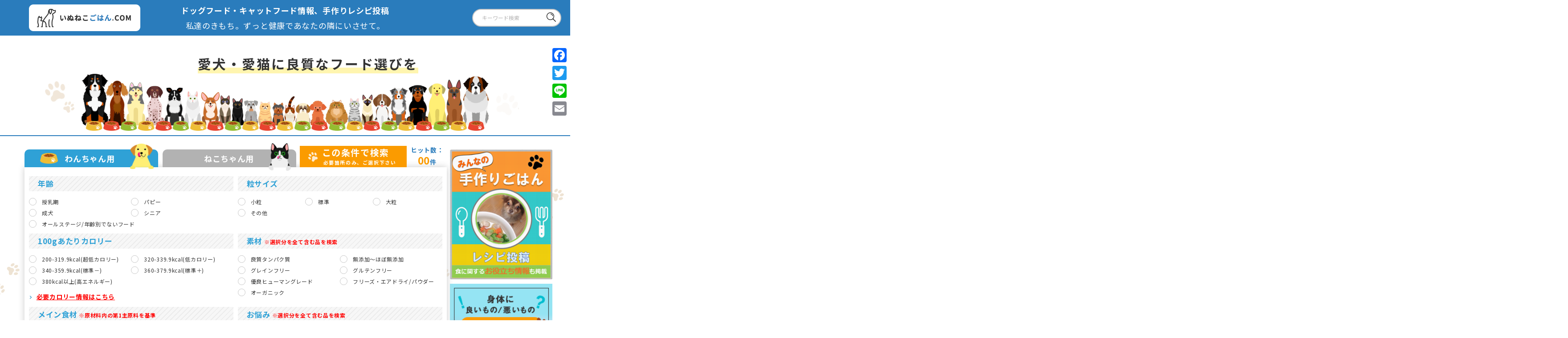

--- FILE ---
content_type: text/html; charset=UTF-8
request_url: https://inunekogohan.com/
body_size: 13364
content:
<!DOCTYPE html>
<html lang="ja">
<head>
<meta charset="utf-8">
<meta http-equiv="x-ua-compatible" content="ie=edge">
<meta name="viewport" content="width=device-width">
<title>いぬねこごはん.COM ドッグフード(キャット)情報&amp;レシピ投稿</title>
<meta name="description" content="おすすめドッグフード・キャットフード、手作りごはん・レシピ投稿サイト。年齢・お悩み・アレルギー項目等から人気メーカーの最適ペットフードを検索・比較可能。安全・危険な食べ物、必要カロリー、評価・価格も掲載。">
<meta name="keywords" content="ドッグフード,キャットフード,レシピ,手作り料理,おすすめ,ランキング,投稿,犬,猫,ペットフード,アレルギー,良い,悪い">
<meta name="format-detection" content="telephone=no">
<link rel="icon" type="image/x-icon" href="https://inunekogohan.com/cms/wp-content/themes/pet_food/img/common/favicon.ico">
<link rel="apple-touch-icon" href="https://inunekogohan.com/cms/wp-content/themes/pet_food/img/common/apple-touch-icon.png">
<meta property="og:site_name" content="いぬねこごはん.COM ドッグフード(キャット)情報&amp;レシピ投稿">
<meta property="og:type" content="website">
<meta property="og:url" content="https://inunekogohan.com/">
<meta property="og:image" content="https://inunekogohan.com/cms/wp-content/themes/pet_food/img/common/header/logo01_pc.png">
<meta property="og:title" content="いぬねこごはん.COM ドッグフード(キャット)情報&amp;レシピ投稿">
<meta property="og:description" content="おすすめドッグフード・キャットフード、手作りごはん・レシピ投稿サイト。年齢・お悩み・アレルギー項目等から人気メーカーの最適ペットフードを検索・比較可能。安全・危険な食べ物、必要カロリー、評価・価格も掲載。">
<meta name="twitter:card" content="summary_large_image">
<meta name="twitter:title" content="いぬねこごはん.COM ドッグフード(キャット)情報&amp;レシピ投稿">
<meta name="twitter:description" content="おすすめドッグフード・キャットフード、手作りごはん・レシピ投稿サイト。年齢・お悩み・アレルギー項目等から人気メーカーの最適ペットフードを検索・比較可能。安全・危険な食べ物、必要カロリー、評価・価格も掲載。">
<meta name="twitter:image" content="https://inunekogohan.com/cms/wp-content/themes/pet_food/img/common/header/logo01_pc.png">
<link rel="stylesheet" type="text/css" href="//cdn.jsdelivr.net/npm/slick-carousel@1.8.1/slick/slick.css"/>
<link rel="stylesheet" href="https://fonts.googleapis.com/css?family=Noto+Sans+JP:400,700&display=swap">
<link rel="stylesheet" href="https://unpkg.com/scroll-hint@1.1.10/css/scroll-hint.css">
<link href="https://inunekogohan.com/cms/wp-content/cache/autoptimize/autoptimize_single_11e0af757c2a2c02754575e4ca8e2183.php" rel="stylesheet">
<link rel="canonical" href="https://inunekogohan.com/">
<meta name='robots' content='max-image-preview:large' />
<script type="text/javascript" id="wpp-js" src="https://inunekogohan.com/cms/wp-content/plugins/wordpress-popular-posts/assets/js/wpp.min.js?ver=7.3.6" data-sampling="0" data-sampling-rate="100" data-api-url="https://inunekogohan.com/wp-json/wordpress-popular-posts" data-post-id="0" data-token="0b9025b1c9" data-lang="0" data-debug="0"></script>
<style id='wp-img-auto-sizes-contain-inline-css' type='text/css'>
img:is([sizes=auto i],[sizes^="auto," i]){contain-intrinsic-size:3000px 1500px}
/*# sourceURL=wp-img-auto-sizes-contain-inline-css */
</style>
<style id='wp-block-library-inline-css' type='text/css'>
:root{--wp-block-synced-color:#7a00df;--wp-block-synced-color--rgb:122,0,223;--wp-bound-block-color:var(--wp-block-synced-color);--wp-editor-canvas-background:#ddd;--wp-admin-theme-color:#007cba;--wp-admin-theme-color--rgb:0,124,186;--wp-admin-theme-color-darker-10:#006ba1;--wp-admin-theme-color-darker-10--rgb:0,107,160.5;--wp-admin-theme-color-darker-20:#005a87;--wp-admin-theme-color-darker-20--rgb:0,90,135;--wp-admin-border-width-focus:2px}@media (min-resolution:192dpi){:root{--wp-admin-border-width-focus:1.5px}}.wp-element-button{cursor:pointer}:root .has-very-light-gray-background-color{background-color:#eee}:root .has-very-dark-gray-background-color{background-color:#313131}:root .has-very-light-gray-color{color:#eee}:root .has-very-dark-gray-color{color:#313131}:root .has-vivid-green-cyan-to-vivid-cyan-blue-gradient-background{background:linear-gradient(135deg,#00d084,#0693e3)}:root .has-purple-crush-gradient-background{background:linear-gradient(135deg,#34e2e4,#4721fb 50%,#ab1dfe)}:root .has-hazy-dawn-gradient-background{background:linear-gradient(135deg,#faaca8,#dad0ec)}:root .has-subdued-olive-gradient-background{background:linear-gradient(135deg,#fafae1,#67a671)}:root .has-atomic-cream-gradient-background{background:linear-gradient(135deg,#fdd79a,#004a59)}:root .has-nightshade-gradient-background{background:linear-gradient(135deg,#330968,#31cdcf)}:root .has-midnight-gradient-background{background:linear-gradient(135deg,#020381,#2874fc)}:root{--wp--preset--font-size--normal:16px;--wp--preset--font-size--huge:42px}.has-regular-font-size{font-size:1em}.has-larger-font-size{font-size:2.625em}.has-normal-font-size{font-size:var(--wp--preset--font-size--normal)}.has-huge-font-size{font-size:var(--wp--preset--font-size--huge)}.has-text-align-center{text-align:center}.has-text-align-left{text-align:left}.has-text-align-right{text-align:right}.has-fit-text{white-space:nowrap!important}#end-resizable-editor-section{display:none}.aligncenter{clear:both}.items-justified-left{justify-content:flex-start}.items-justified-center{justify-content:center}.items-justified-right{justify-content:flex-end}.items-justified-space-between{justify-content:space-between}.screen-reader-text{border:0;clip-path:inset(50%);height:1px;margin:-1px;overflow:hidden;padding:0;position:absolute;width:1px;word-wrap:normal!important}.screen-reader-text:focus{background-color:#ddd;clip-path:none;color:#444;display:block;font-size:1em;height:auto;left:5px;line-height:normal;padding:15px 23px 14px;text-decoration:none;top:5px;width:auto;z-index:100000}html :where(.has-border-color){border-style:solid}html :where([style*=border-top-color]){border-top-style:solid}html :where([style*=border-right-color]){border-right-style:solid}html :where([style*=border-bottom-color]){border-bottom-style:solid}html :where([style*=border-left-color]){border-left-style:solid}html :where([style*=border-width]){border-style:solid}html :where([style*=border-top-width]){border-top-style:solid}html :where([style*=border-right-width]){border-right-style:solid}html :where([style*=border-bottom-width]){border-bottom-style:solid}html :where([style*=border-left-width]){border-left-style:solid}html :where(img[class*=wp-image-]){height:auto;max-width:100%}:where(figure){margin:0 0 1em}html :where(.is-position-sticky){--wp-admin--admin-bar--position-offset:var(--wp-admin--admin-bar--height,0px)}@media screen and (max-width:600px){html :where(.is-position-sticky){--wp-admin--admin-bar--position-offset:0px}}

/*# sourceURL=wp-block-library-inline-css */
</style><style id='global-styles-inline-css' type='text/css'>
:root{--wp--preset--aspect-ratio--square: 1;--wp--preset--aspect-ratio--4-3: 4/3;--wp--preset--aspect-ratio--3-4: 3/4;--wp--preset--aspect-ratio--3-2: 3/2;--wp--preset--aspect-ratio--2-3: 2/3;--wp--preset--aspect-ratio--16-9: 16/9;--wp--preset--aspect-ratio--9-16: 9/16;--wp--preset--color--black: #000000;--wp--preset--color--cyan-bluish-gray: #abb8c3;--wp--preset--color--white: #ffffff;--wp--preset--color--pale-pink: #f78da7;--wp--preset--color--vivid-red: #cf2e2e;--wp--preset--color--luminous-vivid-orange: #ff6900;--wp--preset--color--luminous-vivid-amber: #fcb900;--wp--preset--color--light-green-cyan: #7bdcb5;--wp--preset--color--vivid-green-cyan: #00d084;--wp--preset--color--pale-cyan-blue: #8ed1fc;--wp--preset--color--vivid-cyan-blue: #0693e3;--wp--preset--color--vivid-purple: #9b51e0;--wp--preset--gradient--vivid-cyan-blue-to-vivid-purple: linear-gradient(135deg,rgb(6,147,227) 0%,rgb(155,81,224) 100%);--wp--preset--gradient--light-green-cyan-to-vivid-green-cyan: linear-gradient(135deg,rgb(122,220,180) 0%,rgb(0,208,130) 100%);--wp--preset--gradient--luminous-vivid-amber-to-luminous-vivid-orange: linear-gradient(135deg,rgb(252,185,0) 0%,rgb(255,105,0) 100%);--wp--preset--gradient--luminous-vivid-orange-to-vivid-red: linear-gradient(135deg,rgb(255,105,0) 0%,rgb(207,46,46) 100%);--wp--preset--gradient--very-light-gray-to-cyan-bluish-gray: linear-gradient(135deg,rgb(238,238,238) 0%,rgb(169,184,195) 100%);--wp--preset--gradient--cool-to-warm-spectrum: linear-gradient(135deg,rgb(74,234,220) 0%,rgb(151,120,209) 20%,rgb(207,42,186) 40%,rgb(238,44,130) 60%,rgb(251,105,98) 80%,rgb(254,248,76) 100%);--wp--preset--gradient--blush-light-purple: linear-gradient(135deg,rgb(255,206,236) 0%,rgb(152,150,240) 100%);--wp--preset--gradient--blush-bordeaux: linear-gradient(135deg,rgb(254,205,165) 0%,rgb(254,45,45) 50%,rgb(107,0,62) 100%);--wp--preset--gradient--luminous-dusk: linear-gradient(135deg,rgb(255,203,112) 0%,rgb(199,81,192) 50%,rgb(65,88,208) 100%);--wp--preset--gradient--pale-ocean: linear-gradient(135deg,rgb(255,245,203) 0%,rgb(182,227,212) 50%,rgb(51,167,181) 100%);--wp--preset--gradient--electric-grass: linear-gradient(135deg,rgb(202,248,128) 0%,rgb(113,206,126) 100%);--wp--preset--gradient--midnight: linear-gradient(135deg,rgb(2,3,129) 0%,rgb(40,116,252) 100%);--wp--preset--font-size--small: 13px;--wp--preset--font-size--medium: 20px;--wp--preset--font-size--large: 36px;--wp--preset--font-size--x-large: 42px;--wp--preset--spacing--20: 0.44rem;--wp--preset--spacing--30: 0.67rem;--wp--preset--spacing--40: 1rem;--wp--preset--spacing--50: 1.5rem;--wp--preset--spacing--60: 2.25rem;--wp--preset--spacing--70: 3.38rem;--wp--preset--spacing--80: 5.06rem;--wp--preset--shadow--natural: 6px 6px 9px rgba(0, 0, 0, 0.2);--wp--preset--shadow--deep: 12px 12px 50px rgba(0, 0, 0, 0.4);--wp--preset--shadow--sharp: 6px 6px 0px rgba(0, 0, 0, 0.2);--wp--preset--shadow--outlined: 6px 6px 0px -3px rgb(255, 255, 255), 6px 6px rgb(0, 0, 0);--wp--preset--shadow--crisp: 6px 6px 0px rgb(0, 0, 0);}:where(.is-layout-flex){gap: 0.5em;}:where(.is-layout-grid){gap: 0.5em;}body .is-layout-flex{display: flex;}.is-layout-flex{flex-wrap: wrap;align-items: center;}.is-layout-flex > :is(*, div){margin: 0;}body .is-layout-grid{display: grid;}.is-layout-grid > :is(*, div){margin: 0;}:where(.wp-block-columns.is-layout-flex){gap: 2em;}:where(.wp-block-columns.is-layout-grid){gap: 2em;}:where(.wp-block-post-template.is-layout-flex){gap: 1.25em;}:where(.wp-block-post-template.is-layout-grid){gap: 1.25em;}.has-black-color{color: var(--wp--preset--color--black) !important;}.has-cyan-bluish-gray-color{color: var(--wp--preset--color--cyan-bluish-gray) !important;}.has-white-color{color: var(--wp--preset--color--white) !important;}.has-pale-pink-color{color: var(--wp--preset--color--pale-pink) !important;}.has-vivid-red-color{color: var(--wp--preset--color--vivid-red) !important;}.has-luminous-vivid-orange-color{color: var(--wp--preset--color--luminous-vivid-orange) !important;}.has-luminous-vivid-amber-color{color: var(--wp--preset--color--luminous-vivid-amber) !important;}.has-light-green-cyan-color{color: var(--wp--preset--color--light-green-cyan) !important;}.has-vivid-green-cyan-color{color: var(--wp--preset--color--vivid-green-cyan) !important;}.has-pale-cyan-blue-color{color: var(--wp--preset--color--pale-cyan-blue) !important;}.has-vivid-cyan-blue-color{color: var(--wp--preset--color--vivid-cyan-blue) !important;}.has-vivid-purple-color{color: var(--wp--preset--color--vivid-purple) !important;}.has-black-background-color{background-color: var(--wp--preset--color--black) !important;}.has-cyan-bluish-gray-background-color{background-color: var(--wp--preset--color--cyan-bluish-gray) !important;}.has-white-background-color{background-color: var(--wp--preset--color--white) !important;}.has-pale-pink-background-color{background-color: var(--wp--preset--color--pale-pink) !important;}.has-vivid-red-background-color{background-color: var(--wp--preset--color--vivid-red) !important;}.has-luminous-vivid-orange-background-color{background-color: var(--wp--preset--color--luminous-vivid-orange) !important;}.has-luminous-vivid-amber-background-color{background-color: var(--wp--preset--color--luminous-vivid-amber) !important;}.has-light-green-cyan-background-color{background-color: var(--wp--preset--color--light-green-cyan) !important;}.has-vivid-green-cyan-background-color{background-color: var(--wp--preset--color--vivid-green-cyan) !important;}.has-pale-cyan-blue-background-color{background-color: var(--wp--preset--color--pale-cyan-blue) !important;}.has-vivid-cyan-blue-background-color{background-color: var(--wp--preset--color--vivid-cyan-blue) !important;}.has-vivid-purple-background-color{background-color: var(--wp--preset--color--vivid-purple) !important;}.has-black-border-color{border-color: var(--wp--preset--color--black) !important;}.has-cyan-bluish-gray-border-color{border-color: var(--wp--preset--color--cyan-bluish-gray) !important;}.has-white-border-color{border-color: var(--wp--preset--color--white) !important;}.has-pale-pink-border-color{border-color: var(--wp--preset--color--pale-pink) !important;}.has-vivid-red-border-color{border-color: var(--wp--preset--color--vivid-red) !important;}.has-luminous-vivid-orange-border-color{border-color: var(--wp--preset--color--luminous-vivid-orange) !important;}.has-luminous-vivid-amber-border-color{border-color: var(--wp--preset--color--luminous-vivid-amber) !important;}.has-light-green-cyan-border-color{border-color: var(--wp--preset--color--light-green-cyan) !important;}.has-vivid-green-cyan-border-color{border-color: var(--wp--preset--color--vivid-green-cyan) !important;}.has-pale-cyan-blue-border-color{border-color: var(--wp--preset--color--pale-cyan-blue) !important;}.has-vivid-cyan-blue-border-color{border-color: var(--wp--preset--color--vivid-cyan-blue) !important;}.has-vivid-purple-border-color{border-color: var(--wp--preset--color--vivid-purple) !important;}.has-vivid-cyan-blue-to-vivid-purple-gradient-background{background: var(--wp--preset--gradient--vivid-cyan-blue-to-vivid-purple) !important;}.has-light-green-cyan-to-vivid-green-cyan-gradient-background{background: var(--wp--preset--gradient--light-green-cyan-to-vivid-green-cyan) !important;}.has-luminous-vivid-amber-to-luminous-vivid-orange-gradient-background{background: var(--wp--preset--gradient--luminous-vivid-amber-to-luminous-vivid-orange) !important;}.has-luminous-vivid-orange-to-vivid-red-gradient-background{background: var(--wp--preset--gradient--luminous-vivid-orange-to-vivid-red) !important;}.has-very-light-gray-to-cyan-bluish-gray-gradient-background{background: var(--wp--preset--gradient--very-light-gray-to-cyan-bluish-gray) !important;}.has-cool-to-warm-spectrum-gradient-background{background: var(--wp--preset--gradient--cool-to-warm-spectrum) !important;}.has-blush-light-purple-gradient-background{background: var(--wp--preset--gradient--blush-light-purple) !important;}.has-blush-bordeaux-gradient-background{background: var(--wp--preset--gradient--blush-bordeaux) !important;}.has-luminous-dusk-gradient-background{background: var(--wp--preset--gradient--luminous-dusk) !important;}.has-pale-ocean-gradient-background{background: var(--wp--preset--gradient--pale-ocean) !important;}.has-electric-grass-gradient-background{background: var(--wp--preset--gradient--electric-grass) !important;}.has-midnight-gradient-background{background: var(--wp--preset--gradient--midnight) !important;}.has-small-font-size{font-size: var(--wp--preset--font-size--small) !important;}.has-medium-font-size{font-size: var(--wp--preset--font-size--medium) !important;}.has-large-font-size{font-size: var(--wp--preset--font-size--large) !important;}.has-x-large-font-size{font-size: var(--wp--preset--font-size--x-large) !important;}
/*# sourceURL=global-styles-inline-css */
</style>

<style id='classic-theme-styles-inline-css' type='text/css'>
/*! This file is auto-generated */
.wp-block-button__link{color:#fff;background-color:#32373c;border-radius:9999px;box-shadow:none;text-decoration:none;padding:calc(.667em + 2px) calc(1.333em + 2px);font-size:1.125em}.wp-block-file__button{background:#32373c;color:#fff;text-decoration:none}
/*# sourceURL=/wp-includes/css/classic-themes.min.css */
</style>
<link rel='stylesheet' id='wp-ulike-css' href='https://inunekogohan.com/cms/wp-content/plugins/wp-ulike/assets/css/wp-ulike.min.css?ver=4.8.3.1' type='text/css' media='all' />
<link rel='stylesheet' id='wordpress-popular-posts-css-css' href='https://inunekogohan.com/cms/wp-content/cache/autoptimize/autoptimize_single_bc659c66ff1402b607f62f19f57691fd.php?ver=7.3.6' type='text/css' media='all' />
<link rel='stylesheet' id='addtoany-css' href='https://inunekogohan.com/cms/wp-content/plugins/add-to-any/addtoany.min.css?ver=1.16' type='text/css' media='all' />
<style id='addtoany-inline-css' type='text/css'>
@media screen and (max-width:980px){
.a2a_floating_style.a2a_vertical_style{display:none;}
}
@media screen and (min-width:981px){
.a2a_floating_style.a2a_default_style{display:none;}
}
/*# sourceURL=addtoany-inline-css */
</style>
<script type="text/javascript" src="https://inunekogohan.com/cms/wp-includes/js/jquery/jquery.min.js?ver=3.7.1" id="jquery-core-js"></script>
<script type="text/javascript" src="https://inunekogohan.com/cms/wp-includes/js/jquery/jquery-migrate.min.js?ver=3.4.1" id="jquery-migrate-js"></script>
<script type="text/javascript" id="addtoany-core-js-before">
/* <![CDATA[ */
window.a2a_config=window.a2a_config||{};a2a_config.callbacks=[];a2a_config.overlays=[];a2a_config.templates={};a2a_localize = {
	Share: "共有",
	Save: "ブックマーク",
	Subscribe: "購読",
	Email: "メール",
	Bookmark: "ブックマーク",
	ShowAll: "すべて表示する",
	ShowLess: "小さく表示する",
	FindServices: "サービスを探す",
	FindAnyServiceToAddTo: "追加するサービスを今すぐ探す",
	PoweredBy: "Powered by",
	ShareViaEmail: "メールでシェアする",
	SubscribeViaEmail: "メールで購読する",
	BookmarkInYourBrowser: "ブラウザにブックマーク",
	BookmarkInstructions: "このページをブックマークするには、 Ctrl+D または \u2318+D を押下。",
	AddToYourFavorites: "お気に入りに追加",
	SendFromWebOrProgram: "任意のメールアドレスまたはメールプログラムから送信",
	EmailProgram: "メールプログラム",
	More: "詳細&#8230;",
	ThanksForSharing: "共有ありがとうございます !",
	ThanksForFollowing: "フォローありがとうございます !"
};


//# sourceURL=addtoany-core-js-before
/* ]]> */
</script>
<script type="text/javascript" defer src="https://static.addtoany.com/menu/page.js" id="addtoany-core-js"></script>
<script type="text/javascript" defer src="https://inunekogohan.com/cms/wp-content/plugins/add-to-any/addtoany.min.js?ver=1.1" id="addtoany-jquery-js"></script>
<script type="text/javascript">
	window._se_plugin_version = '8.1.9';
</script>
            <style id="wpp-loading-animation-styles">@-webkit-keyframes bgslide{from{background-position-x:0}to{background-position-x:-200%}}@keyframes bgslide{from{background-position-x:0}to{background-position-x:-200%}}.wpp-widget-block-placeholder,.wpp-shortcode-placeholder{margin:0 auto;width:60px;height:3px;background:#dd3737;background:linear-gradient(90deg,#dd3737 0%,#571313 10%,#dd3737 100%);background-size:200% auto;border-radius:3px;-webkit-animation:bgslide 1s infinite linear;animation:bgslide 1s infinite linear}</style>
            <script>(function(w,d,s,l,i){w[l]=w[l]||[];w[l].push({'gtm.start':
new Date().getTime(),event:'gtm.js'});var f=d.getElementsByTagName(s)[0],
j=d.createElement(s),dl=l!='dataLayer'?'&l='+l:'';j.async=true;j.src=
'https://www.googletagmanager.com/gtm.js?id='+i+dl;f.parentNode.insertBefore(j,f);
})(window,document,'script','dataLayer','GTM-5SRK73P');</script>
</head>
<body id="home">
<noscript><iframe src="https://www.googletagmanager.com/ns.html?id=GTM-5SRK73P" height="0" width="0" style="display:none;visibility:hidden"></iframe></noscript>
<div class="js-media-query u-media-query"></div>
<div class="js-nav-overlay nav-overlay"></div>
<div id="js-loading" class="l-loading">
<span class="l-loading__line"><div class="js-anime-elem l-loading__line-progressive"></div></span>
<div class="l-loading__logo"><img src="https://inunekogohan.com/cms/wp-content/themes/pet_food/img/common/header/ico_loading.png" alt="いぬねこごはん"></div>
</div>
<div class="l-wrapper">
<header class="js-header l-header" role="banner" itemscope itemtype="http://schema.org/WPHeader">
<div class="hd-info">
<div class="hd-info__inner">
<h1 class="hd-info__logo"><a href="https://inunekogohan.com" class="hd-info__logo-link u-alpha"><img src="https://inunekogohan.com/cms/wp-content/themes/pet_food/img/common/header/logo01_pc.png" alt="いぬねこごはん"></a></h1>
<p class="hd-info__catch"><strong>ドッグフード・キャットフード情報、手作りレシピ投稿</strong><br><b>私達のきもち。ずっと健康であなたの隣にいさせて。</b></p>
<div class="hd-info__search u-view-pc">
<form action="https://inunekogohan.com/product" method="GET">
<input type="text" name="key" value="" placeholder="キーワード検索" class="hd-info__search-input">
<button type="submit" class="hd-info__search-btn"><i class="hd-info__search-icon c-icon-loope01"></i></button>
</form>
</div>
</div>
</div>
</header>
<div class="l-main-img">
<div class="l-main-img__inner">
<div class="l-main-img__in u-inner">
<div class="l-main-img__txtarea">
<h2 class="l-main-img__head">愛犬・愛猫に良質なフード選びを</h2>
</div>
<div class="js-anime-elem l-main-img__img"><img src="https://inunekogohan.com/cms/wp-content/themes/pet_food/img/home/img_mv01_pc.png" alt="いぬねこごはん"></div>
</div>
</div>
</div>
<div class="l-container col2 js-anime-elem">
<div class="bg_footprints"></div>
<div class="bg_footprints is-02"></div>
<div class="bg_footprints is-03"></div>
<div class="l-contents">
<main role="main">
<section id="search" class="home-search">
<div class="js-anime-elem home-search__inner u-inner">
<ul class="js-switch-tab-list c-tab01">
<li class="js-switch-tab c-tab01__item is-active is-dog">わんちゃん<span class="u-view-pc">用</span><span class="c-tab01__img"></span></li>
<li class="js-switch-tab c-tab01__item is-cat">ねこちゃん<span class="u-view-pc">用</span><span class="c-tab01__img"></span></li>
<li class="home-form-top__btnarea u-view-pc">
<button class="js-tag-submit home-form-top__btnarea-btn">
<span class="home-form-top__btnarea-btn-lead">この条件で検索</span>
<span class="home-form-top__btnarea-btn-in">必要箇所のみ、ご選択下さい</span>
</button>
</li>
</ul>
<div class="home-form-top__btnarea u-view-sp">
<button class="js-tag-submit home-form-top__btnarea-btn">
<span class="home-form-top__btnarea-btn-lead">この条件で検索</span>
<span class="home-form-top__btnarea-btn-in">必要箇所のみ、ご選択下さい</span>
</button>

</div>
<div class="js-switch-content-list contents">
<!-- わんちゃん用 -->
<div class="js-dog-form-contents js-switch-content home-search__contents is-active">
<form id="js-dog-form" action="https://inunekogohan.com/product" method="GET">
<input type="hidden" name="pet_type" value="dog">
<div class="home-form">
<p class="home-search__hit home-form__btnarea-hit">ヒット数：<br /><span class="is-orange js-serach-dog-result-count">00</span>件</p>
<div class="home-form__set">
<p class="home-form__head">年齢<!--span class="is-color-red"> ※必須＜複数選択可＞</span--></p>
<div class="home-form__contents">
<div class="home-form__checkbox is-age">
<span class="home-form__checkbox-item"><label><input type="checkbox" name="age_dog_cat[]" value="授乳期"><span>授乳期</span></label></span><span class="home-form__checkbox-item"><label><input type="checkbox" name="age_dog_cat[]" value="パピー"><span>パピー</span></label></span><span class="home-form__checkbox-item"><label><input type="checkbox" name="age_dog_cat[]" value="成犬"><span>成犬</span></label></span><span class="home-form__checkbox-item"><label><input type="checkbox" name="age_dog_cat[]" value="シニア"><span>シニア</span></label></span><span class="home-form__checkbox-item"><label><input type="checkbox" name="age_dog_cat[]" value="オールステージ/年齢別でないフード"><span>オールステージ/年齢別でないフード</span></label></span><!-- <p class="home-form__checkbox-caution"> ※年齢別ではないフードです。</p> -->
</div>
<!-- <div class="home-form-mainfood__link">
<a href="https://inunekogohan.com/cms/wp-content/themes/pet_food/food/" target="_blank" rel="noopener noreferrer">最適なフードの選び方</a>
</div> -->
</div>
</div>
<div class="home-form__set">
<p class="home-form__head">粒サイズ<!--span class="is-color-red"> ※必須＜複数選択可＞</span--></p>
<div class="home-form__contents">
<div class="home-form__checkbox is-three-column">
<span class="home-form__checkbox-item"><label><input type="checkbox" name="grain_dog_cat[]" value="小粒"><span>小粒</span></label></span><span class="home-form__checkbox-item"><label><input type="checkbox" name="grain_dog_cat[]" value="標準"><span>標準</span></label></span><span class="home-form__checkbox-item"><label><input type="checkbox" name="grain_dog_cat[]" value="大粒"><span>大粒</span></label></span><span class="home-form__checkbox-item"><label><input type="checkbox" name="grain_dog_cat[]" value="その他"><span>その他</span></label></span></div>
</div>
</div>
<div class="home-form__set">
<p class="home-form__head">100gあたりカロリー</p>
<div class="home-form__contents">
<div class="home-form__checkbox is-sp-column">
<span class="home-form__checkbox-item"><label><input type="checkbox" name="kcal[]" value="319"><span>200-319.9kcal(超低カロリー)</span></label></span>
<span class="home-form__checkbox-item"><label><input type="checkbox" name="kcal[]" value="339"><span>320-339.9kcal(低カロリー)</span></label></span>
<span class="home-form__checkbox-item"><label><input type="checkbox" name="kcal[]" value="359"><span>340-359.9kcal(標準－)</span></label></span>
<span class="home-form__checkbox-item"><label><input type="checkbox" name="kcal[]" value="379"><span>360-379.9kcal(標準＋)</span></label></span>
<span class="home-form__checkbox-item"><label><input type="checkbox" name="kcal[]" value="380"><span>380kcal以上(高エネルギー)</span></label></span>
</div>
<div class="home-form-mainfood__link">
<a href="https://inunekogohan.com/cms/wp-content/themes/pet_food/img/food/cal_dog01.jpg" target="_blank" rel="noopener noreferrer">必要カロリー情報はこちら</a>
</div>
</div>
</div>
<div class="home-form__set">
<p class="home-form__head">素材<span class="is-color-red"> ※選択分を全て含む品を検索</span></p>
<div class="home-form__contents">
<div class="home-form__checkbox">
<span class="home-form__checkbox-item"><label><input type="checkbox" name="care_dog_cat[]" value="良質タンパク質"><span>良質タンパク質</span></label></span><span class="home-form__checkbox-item"><label><input type="checkbox" name="care_dog_cat[]" value="無添加～ほぼ無添加"><span>無添加～ほぼ無添加</span></label></span><span class="home-form__checkbox-item"><label><input type="checkbox" name="care_dog_cat[]" value="グレインフリー"><span>グレインフリー</span></label></span><span class="home-form__checkbox-item"><label><input type="checkbox" name="care_dog_cat[]" value="グルテンフリー"><span>グルテンフリー</span></label></span><span class="home-form__checkbox-item"><label><input type="checkbox" name="care_dog_cat[]" value="優良ヒューマングレード"><span>優良ヒューマングレード</span></label></span><span class="home-form__checkbox-item"><label><input type="checkbox" name="care_dog_cat[]" value="フリーズ・エアドライ/パウダー"><span>フリーズ・エアドライ/パウダー</span></label></span><span class="home-form__checkbox-item"><label><input type="checkbox" name="care_dog_cat[]" value="オーガニック"><span>オーガニック</span></label></span></div>
</div>
</div>
<div class="home-form__set">
<p class="home-form__head">メイン食材<span class="is-color-red"> ※原材料内の第1主原料を基準</span></p>
<div class="home-form__contents">
<div class="home-form__checkbox">
<span class="home-form__checkbox-item"><label><input type="checkbox" name="food_dog_cat[]" value="チキン"><span>チキン</span></label></span><span class="home-form__checkbox-item"><label><input type="checkbox" name="food_dog_cat[]" value="ターキー"><span>ターキー</span></label></span><span class="home-form__checkbox-item"><label><input type="checkbox" name="food_dog_cat[]" value="ラム"><span>ラム</span></label></span><span class="home-form__checkbox-item"><label><input type="checkbox" name="food_dog_cat[]" value="ビーフ"><span>ビーフ</span></label></span><span class="home-form__checkbox-item"><label><input type="checkbox" name="food_dog_cat[]" value="豚肉"><span>豚肉</span></label></span><span class="home-form__checkbox-item"><label><input type="checkbox" name="food_dog_cat[]" value="鹿肉"><span>鹿肉</span></label></span><span class="home-form__checkbox-item"><label><input type="checkbox" name="food_dog_cat[]" value="馬肉"><span>馬肉</span></label></span><span class="home-form__checkbox-item"><label><input type="checkbox" name="food_dog_cat[]" value="その他良質肉類"><span>その他良質肉類</span></label></span><span class="home-form__checkbox-item"><label><input type="checkbox" name="food_dog_cat[]" value="ミール系（肉粉等）"><span>ミール系（肉粉等）</span></label></span><span class="home-form__checkbox-item"><label><input type="checkbox" name="food_dog_cat[]" value="フィッシュ系"><span>フィッシュ系</span></label></span><span class="home-form__checkbox-item"><label><input type="checkbox" name="food_dog_cat[]" value="いも類等"><span>いも類等</span></label></span><span class="home-form__checkbox-item"><label><input type="checkbox" name="food_dog_cat[]" value="穀類（米/麦/とうもろこし等）"><span>穀類（米/麦/とうもろこし等）</span></label></span></div>
<div class="home-form-mainfood__link">
<a href="https://inunekogohan.com/foodstuff-dog/#dog">各食材の効能はこちら</a>
</div>
</div>
</div>
<div class="home-form__set">
<p class="home-form__head">お悩み<span class="is-color-red"> ※選択分を全て含む品を検索</span></p>
<div class="home-form__contents">
<div class="home-form__checkbox">
<span class="home-form__checkbox-item"><label><input type="checkbox" name="trouble_dog_cat[]" value="毛並"><span>毛並</span></label></span><span class="home-form__checkbox-item"><label><input type="checkbox" name="trouble_dog_cat[]" value="皮膚"><span>皮膚</span></label></span><span class="home-form__checkbox-item"><label><input type="checkbox" name="trouble_dog_cat[]" value="胃腸・消化器系"><span>胃腸・消化器系</span></label></span><span class="home-form__checkbox-item"><label><input type="checkbox" name="trouble_dog_cat[]" value="心臓"><span>心臓</span></label></span><span class="home-form__checkbox-item"><label><input type="checkbox" name="trouble_dog_cat[]" value="腎臓"><span>腎臓</span></label></span><span class="home-form__checkbox-item"><label><input type="checkbox" name="trouble_dog_cat[]" value="肝臓"><span>肝臓</span></label></span><span class="home-form__checkbox-item"><label><input type="checkbox" name="trouble_dog_cat[]" value="泌尿器官"><span>泌尿器官</span></label></span><span class="home-form__checkbox-item"><label><input type="checkbox" name="trouble_dog_cat[]" value="オーラルケア"><span>オーラルケア</span></label></span><span class="home-form__checkbox-item"><label><input type="checkbox" name="trouble_dog_cat[]" value="涙やけ"><span>涙やけ</span></label></span><span class="home-form__checkbox-item"><label><input type="checkbox" name="trouble_dog_cat[]" value="関節"><span>関節</span></label></span><span class="home-form__checkbox-item"><label><input type="checkbox" name="trouble_dog_cat[]" value="筋肉"><span>筋肉</span></label></span><span class="home-form__checkbox-item"><label><input type="checkbox" name="trouble_dog_cat[]" value="アレルギー配慮 ※1"><span>アレルギー配慮 ※1</span></label></span><span class="home-form__checkbox-item"><label><input type="checkbox" name="trouble_dog_cat[]" value="ダイエット・体重管理"><span>ダイエット・体重管理</span></label></span><span class="home-form__checkbox-item"><label><input type="checkbox" name="trouble_dog_cat[]" value="低GI /血糖値コントロール"><span>低GI /血糖値コントロール</span></label></span><span class="home-form__checkbox-item"><label><input type="checkbox" name="trouble_dog_cat[]" value="消臭"><span>消臭</span></label></span><span class="home-form__checkbox-item"><label><input type="checkbox" name="trouble_dog_cat[]" value="食いつき"><span>食いつき</span></label></span></div>
</div>
</div>
<div class="home-form__set">
<p class="home-form__head">容量</p>
<div class="home-form__contents">
<div class="home-form__checkbox is-three-column">
<span class="home-form__checkbox-item"><label><input type="checkbox" name="size[]" value="0-49"><span>～0.49kg</span></label></span>
<span class="home-form__checkbox-item"><label><input type="checkbox" name="size[]" value="5-99"><span>0.5～0.99kg</span></label></span>
<span class="home-form__checkbox-item"><label><input type="checkbox" name="size[]" value="10-199"><span>1.0～1.99kg</span></label></span>
<span class="home-form__checkbox-item"><label><input type="checkbox" name="size[]" value="20-299"><span>2.0～2.99kg</span></label></span>
<span class="home-form__checkbox-item"><label><input type="checkbox" name="size[]" value="30-499"><span>3.0～4.99kg</span></label></span>
<span class="home-form__checkbox-item"><label><input type="checkbox" name="size[]" value="50-999"><span>5.0～9.99kg</span></label></span>
<span class="home-form__checkbox-item"><label><input type="checkbox" name="size[]" value="100"><span>10.0kg～</span></label></span>
</div>
</div>
</div>
<div class="home-form__set">
<p class="home-form__head">100gあたり単価</p>
<div class="home-form__contents">
<div class="home-form__checkbox is-three-column">
<span class="home-form__checkbox-item"><label><input type="checkbox" name="search_price[]" value="99"><span>～¥99</span></label></span>
<span class="home-form__checkbox-item"><label><input type="checkbox" name="search_price[]" value="149"><span>¥100～¥149</span></label></span>
<span class="home-form__checkbox-item"><label><input type="checkbox" name="search_price[]" value="199"><span>¥150～¥199</span></label></span>
<span class="home-form__checkbox-item"><label><input type="checkbox" name="search_price[]" value="249"><span>¥200～¥249</span></label></span>
<span class="home-form__checkbox-item"><label><input type="checkbox" name="search_price[]" value="399"><span>¥250～¥399</span></label></span>
<span class="home-form__checkbox-item"><label><input type="checkbox" name="search_price[]" value="400"><span>¥400～</span></label></span>
</div>
</div>
</div>
<div class="home-form__set">
<p class="home-form__head">価格（税込）<span class="is-color-red"> ※2</span></p>
<div class="home-form__contents">
<div class="home-form__number is-price">
<div class="home-form__number-set">
<input type="number" name="price_lower" placeholder="0000" min="0">
<span class="home-form__number-txt">円～</span>
</div>
<div class="home-form__number-set">
<input type="number" name="price_upper" placeholder="0000" min="0">
<span class="home-form__number-txt">円</span>
</div>
</div>
</div>
</div>
<div class="home-form__set">
<p class="home-form__head">ブランド名</p>
<div class="home-form__contents">
<div class="home-form__select">
<div class="home-form__select-set">
<select name="maker_dog_cat">
<option value="">----</option>
<option>C&amp;R</option><option>go!</option><option>K9</option><option>JPスタイル</option><option>UMAKA</option><option>アーテミス</option><option>アートゥー</option><option>愛犬元気　</option><option>アイムス</option><option>アカナ</option><option>アボダーム</option><option>アランズ</option><option>いぬのしあわせ</option><option>ウェルネス</option><option>オーブンベークド</option><option>オリジン</option><option>カナガン</option><option>家族のごはん</option><option>キアオラ</option><option>ギャザー</option><option>クプレラ</option><option>サイエンスダイエット</option><option>ジウィピーク</option><option>シュプレモ</option><option>スーパーゴールド</option><option>スタイルズ</option><option>セレクトバランス</option><option>ソリッドゴールド</option><option>ソルビダ</option><option>ドットわん</option><option>ナウ フレッシュ</option><option>ナチュラリーフレッシュ</option><option>ナチュラルバランス</option><option>ナチュラルチョイス</option><option>ネルソンズ</option><option>ハロー</option><option>ビィ・ナチュラル</option><option>ビタワン</option><option>ピナクル</option><option>ピュリナワン</option><option>ビルジャック</option><option>ファーストチョイス</option><option>ファーストメイト</option><option>ファインペッツ</option><option>フィッシュ4ドッグ</option><option>フォルツァディエチ</option><option>ブリスミックス</option><option>ベストバランス</option><option>ペットカインド</option><option>ペディグリー</option><option>ボッシュ</option><option>メディコート</option><option>モグワン</option><option>ヤラー</option><option>ユーカヌバ</option><option>リガロ</option><option>レオ&amp;レア</option><option>ロイヤルカナン</option><option>ロータス</option><option>ワイルドレシピ</option></select>
</div>
</div>
</div>
</div>
<div class="home-form__set">
<p class="home-form__head">原産国</p>
<div class="home-form__contents">
<div class="home-form__select">
<div class="home-form__select-set">
<select name="country_dog_cat">
<option value="">----</option>
<option>アメリカ</option><option>イギリス</option><option>イタリア</option><option>オーストラリア</option><option>オランダ</option><option>カナダ</option><option>タイ</option><option>チェコ</option><option>ドイツ</option><option>日本</option><option>ニュージーランド</option><option>フランス</option><option>ポーランド</option></select>
</div>
</div>
</div>
</div>
<div class="home-form__set">
<p class="home-form__head">おすすめ<span class="is-color-red"> ※3　 S → F の順</span></p>
<div class="home-form__contents">
<div class="home-form__checkbox is-four-column">
<span class="home-form__checkbox-item"><label><input type="checkbox" name="quality_dog_cat[]" value="S"><span>S</span></label></span><span class="home-form__checkbox-item"><label><input type="checkbox" name="quality_dog_cat[]" value="A"><span>A</span></label></span><span class="home-form__checkbox-item"><label><input type="checkbox" name="quality_dog_cat[]" value="B"><span>B</span></label></span><span class="home-form__checkbox-item"><label><input type="checkbox" name="quality_dog_cat[]" value="C"><span>C</span></label></span><span class="home-form__checkbox-item"><label><input type="checkbox" name="quality_dog_cat[]" value="D"><span>D</span></label></span><span class="home-form__checkbox-item"><label><input type="checkbox" name="quality_dog_cat[]" value="E"><span>E</span></label></span><span class="home-form__checkbox-item"><label><input type="checkbox" name="quality_dog_cat[]" value="F"><span>F</span></label></span></div>
</div>
</div>
<div class="home-form__btnarea">
<div class="home-form__btnarea-hukusu">
<p class="home-form__btnarea-hukusu__txt">※各項目 複数選択可</p>
</div>
<p class="home-form__btnarea-hit is-bottom">ヒット数：<span class="is-orange js-serach-dog-result-count">00</span>件</p>
<button id="js-dog-submit" type="submit" class="home-form__btnarea-btn">この条件で検索<span class="u-view-sp">する</span></button>
</div>
</div>
</form>
</div>
<!-- /わんちゃん用 -->
<!-- ねこちゃん用 -->
<div class="js-switch-content home-search__contents">
<form id="js-cat-form" action="https://inunekogohan.com/product/" method="GET">
<input type="hidden" name="pet_type" value="cat">
<div class="home-form">
<p class="home-search__hit home-form__btnarea-hit">ヒット数：<br /><span class="is-orange js-serach-cat-result-count">00</span>件</p>
<div class="home-form__set">
<p class="home-form__head">年齢<!--span class="is-color-red"> ※必須＜複数選択可＞</span--></p>
<div class="home-form__contents">
<div class="home-form__checkbox is-age">
<span class="home-form__checkbox-item"><label><input type="checkbox" name="age_cat_cat[]" value="授乳期"><span>授乳期</span></label></span><span class="home-form__checkbox-item"><label><input type="checkbox" name="age_cat_cat[]" value="キトン"><span>キトン</span></label></span><span class="home-form__checkbox-item"><label><input type="checkbox" name="age_cat_cat[]" value="成猫"><span>成猫</span></label></span><span class="home-form__checkbox-item"><label><input type="checkbox" name="age_cat_cat[]" value="シニア"><span>シニア</span></label></span><span class="home-form__checkbox-item"><label><input type="checkbox" name="age_cat_cat[]" value="オールステージ/年齢別でないフード"><span>オールステージ/年齢別でないフード</span></label></span><!-- <p class="home-form__checkbox-caution"> ※年齢別ではないフードです。</p> -->
</div>
<!-- <div class="home-form-mainfood__link">
<a href="https://inunekogohan.com/cms/wp-content/themes/pet_food/food/" target="_blank" rel="noopener noreferrer">最適なフードの選び方</a>
</div> -->
</div>
</div>
<div class="home-form__set">
<p class="home-form__head">粒サイズ<!--span class="is-color-red"> ※必須＜複数選択可＞</span--></p>
<div class="home-form__contents">
<div class="home-form__checkbox is-three-column">
<span class="home-form__checkbox-item"><label><input type="checkbox" name="grain_cat_cat[]" value="小粒"><span>小粒</span></label></span><span class="home-form__checkbox-item"><label><input type="checkbox" name="grain_cat_cat[]" value="標準"><span>標準</span></label></span><span class="home-form__checkbox-item"><label><input type="checkbox" name="grain_cat_cat[]" value="大粒"><span>大粒</span></label></span><span class="home-form__checkbox-item"><label><input type="checkbox" name="grain_cat_cat[]" value="その他"><span>その他</span></label></span></div>
</div>
</div>
<div class="home-form__set">
<p class="home-form__head">100gあたりカロリー</p>
<div class="home-form__contents">
<div class="home-form__checkbox is-sp-column">
<span class="home-form__checkbox-item"><label><input type="checkbox" name="kcal[]" value="339"><span>300-339.9kcal(超低カロリー)</span></label></span>
<span class="home-form__checkbox-item"><label><input type="checkbox" name="kcal[]" value="359"><span>340-359.9kca(低カロリー)</span></label></span>
<span class="home-form__checkbox-item"><label><input type="checkbox" name="kcal[]" value="379"><span>360-379.9kcal(標準－)</span></label></span>
<span class="home-form__checkbox-item"><label><input type="checkbox" name="kcal[]" value="409"><span>380-409.9kcal(標準＋)</span></label></span>
<span class="home-form__checkbox-item"><label><input type="checkbox" name="kcal[]" value="410"><span>410kcal以上(高エネルギー)</span></label></span>
</div>
<div class="home-form-mainfood__link">
<a  href="https://inunekogohan.com/cms/wp-content/themes/pet_food/img/food/cal_cat01.jpg" target="_blank" rel="noopener noreferrer">必要カロリー情報はこちら</a>
</div>
</div>
</div>
<div class="home-form__set">
<p class="home-form__head">素材<span class="is-color-red"> ※選択分を全て含む品を検索</span></p>
<div class="home-form__contents">
<div class="home-form__checkbox">
<span class="home-form__checkbox-item"><label><input type="checkbox" name="care_cat_cat[]" value="良質タンパク質"><span>良質タンパク質</span></label></span><span class="home-form__checkbox-item"><label><input type="checkbox" name="care_cat_cat[]" value="無添加～ほぼ無添加"><span>無添加～ほぼ無添加</span></label></span><span class="home-form__checkbox-item"><label><input type="checkbox" name="care_cat_cat[]" value="グレインフリー"><span>グレインフリー</span></label></span><span class="home-form__checkbox-item"><label><input type="checkbox" name="care_cat_cat[]" value="グルテンフリー"><span>グルテンフリー</span></label></span><span class="home-form__checkbox-item"><label><input type="checkbox" name="care_cat_cat[]" value="優良ヒューマングレード"><span>優良ヒューマングレード</span></label></span><span class="home-form__checkbox-item"><label><input type="checkbox" name="care_cat_cat[]" value="フリーズ・エアドライ/パウダー"><span>フリーズ・エアドライ/パウダー</span></label></span><span class="home-form__checkbox-item"><label><input type="checkbox" name="care_cat_cat[]" value="オーガニック"><span>オーガニック</span></label></span></div>
</div>
</div>
<div class="home-form__set">
<p class="home-form__head">メイン食材<span class="is-color-red"> ※原材料内の第1主原料を基準</span></p>
<div class="home-form__contents">
<div class="home-form__checkbox">
<span class="home-form__checkbox-item"><label><input type="checkbox" name="food_cat_cat[]" value="チキン"><span>チキン</span></label></span><span class="home-form__checkbox-item"><label><input type="checkbox" name="food_cat_cat[]" value="ターキー"><span>ターキー</span></label></span><span class="home-form__checkbox-item"><label><input type="checkbox" name="food_cat_cat[]" value="ラム"><span>ラム</span></label></span><span class="home-form__checkbox-item"><label><input type="checkbox" name="food_cat_cat[]" value="ビーフ"><span>ビーフ</span></label></span><span class="home-form__checkbox-item"><label><input type="checkbox" name="food_cat_cat[]" value="鹿肉"><span>鹿肉</span></label></span><span class="home-form__checkbox-item"><label><input type="checkbox" name="food_cat_cat[]" value="その他良質肉類"><span>その他良質肉類</span></label></span><span class="home-form__checkbox-item"><label><input type="checkbox" name="food_cat_cat[]" value="ミール系（肉粉等）"><span>ミール系（肉粉等）</span></label></span><span class="home-form__checkbox-item"><label><input type="checkbox" name="food_cat_cat[]" value="フィッシュ系"><span>フィッシュ系</span></label></span><span class="home-form__checkbox-item"><label><input type="checkbox" name="food_cat_cat[]" value="いも類等"><span>いも類等</span></label></span><span class="home-form__checkbox-item"><label><input type="checkbox" name="food_cat_cat[]" value="穀類（米/麦/とうもろこし等）"><span>穀類（米/麦/とうもろこし等）</span></label></span></div>
<div class="home-form-mainfood__link">
<a href="https://inunekogohan.com/foodstuff-dog/#cat">各食材の効能はこちら</a>
</div>
</div>
</div>
<div class="home-form__set">
<p class="home-form__head">お悩み<span class="is-color-red"> ※選択分を全て含む品を検索</span></p>
<div class="home-form__contents">
<div class="home-form__checkbox">
<span class="home-form__checkbox-item"><label><input type="checkbox" name="trouble_cat_cat[]" value="毛並"><span>毛並</span></label></span><span class="home-form__checkbox-item"><label><input type="checkbox" name="trouble_cat_cat[]" value="胃腸・消化器系"><span>胃腸・消化器系</span></label></span><span class="home-form__checkbox-item"><label><input type="checkbox" name="trouble_cat_cat[]" value="心臓"><span>心臓</span></label></span><span class="home-form__checkbox-item"><label><input type="checkbox" name="trouble_cat_cat[]" value="腎臓"><span>腎臓</span></label></span><span class="home-form__checkbox-item"><label><input type="checkbox" name="trouble_cat_cat[]" value="肝臓"><span>肝臓</span></label></span><span class="home-form__checkbox-item"><label><input type="checkbox" name="trouble_cat_cat[]" value="泌尿器官"><span>泌尿器官</span></label></span><span class="home-form__checkbox-item"><label><input type="checkbox" name="trouble_cat_cat[]" value="オーラルケア"><span>オーラルケア</span></label></span><span class="home-form__checkbox-item"><label><input type="checkbox" name="trouble_cat_cat[]" value="涙やけ"><span>涙やけ</span></label></span><span class="home-form__checkbox-item"><label><input type="checkbox" name="trouble_cat_cat[]" value="関節"><span>関節</span></label></span><span class="home-form__checkbox-item"><label><input type="checkbox" name="trouble_cat_cat[]" value="皮膚"><span>皮膚</span></label></span><span class="home-form__checkbox-item"><label><input type="checkbox" name="trouble_cat_cat[]" value="筋肉"><span>筋肉</span></label></span><span class="home-form__checkbox-item"><label><input type="checkbox" name="trouble_cat_cat[]" value="アレルギー配慮 ※1"><span>アレルギー配慮 ※1</span></label></span><span class="home-form__checkbox-item"><label><input type="checkbox" name="trouble_cat_cat[]" value="ダイエット・体重管理"><span>ダイエット・体重管理</span></label></span><span class="home-form__checkbox-item"><label><input type="checkbox" name="trouble_cat_cat[]" value="低GI /血糖値コントロール"><span>低GI /血糖値コントロール</span></label></span><span class="home-form__checkbox-item"><label><input type="checkbox" name="trouble_cat_cat[]" value="食いつき"><span>食いつき</span></label></span><span class="home-form__checkbox-item"><label><input type="checkbox" name="trouble_cat_cat[]" value="ヘアボール"><span>ヘアボール</span></label></span><span class="home-form__checkbox-item"><label><input type="checkbox" name="trouble_cat_cat[]" value="消臭"><span>消臭</span></label></span></div>
</div>
</div>
<div class="home-form__set">
<p class="home-form__head">容量</p>
<div class="home-form__contents">
<div class="home-form__checkbox is-three-column">
<span class="home-form__checkbox-item"><label><input type="checkbox" name="size[]" value="0-49"><span>～0.49kg</span></label></span>
<span class="home-form__checkbox-item"><label><input type="checkbox" name="size[]" value="5-99"><span>0.5～0.99kg</span></label></span>
<span class="home-form__checkbox-item"><label><input type="checkbox" name="size[]" value="10-199"><span>1.0～1.99kg</span></label></span>
<span class="home-form__checkbox-item"><label><input type="checkbox" name="size[]" value="20-299"><span>2.0～2.99kg</span></label></span>
<span class="home-form__checkbox-item"><label><input type="checkbox" name="size[]" value="30-499"><span>3.0～4.99kg</span></label></span>
<span class="home-form__checkbox-item"><label><input type="checkbox" name="size[]" value="50-999"><span>5.0～9.99kg</span></label></span>
<span class="home-form__checkbox-item"><label><input type="checkbox" name="size[]" value="100"><span>10.0kg～</span></label></span>
</div>
</div>
</div>
<div class="home-form__set">
<p class="home-form__head">100gあたり単価</p>
<div class="home-form__contents">
<div class="home-form__checkbox is-three-column">
<span class="home-form__checkbox-item"><label><input type="checkbox" name="search_price[]" value="99"><span>～¥99</span></label></span>
<span class="home-form__checkbox-item"><label><input type="checkbox" name="search_price[]" value="149"><span>¥100～¥149</span></label></span>
<span class="home-form__checkbox-item"><label><input type="checkbox" name="search_price[]" value="199"><span>¥150～¥199</span></label></span>
<span class="home-form__checkbox-item"><label><input type="checkbox" name="search_price[]" value="249"><span>¥200～¥249</span></label></span>
<span class="home-form__checkbox-item"><label><input type="checkbox" name="search_price[]" value="399"><span>¥250～¥399</span></label></span>
<span class="home-form__checkbox-item"><label><input type="checkbox" name="search_price[]" value="400"><span>¥400～</span></label></span>
</div>
</div>
</div>
<div class="home-form__set">
<p class="home-form__head">価格（税込）<span class="is-color-red"> ※2</span></p>
<div class="home-form__contents">
<div class="home-form__number is-price">
<div class="home-form__number-set">
<input type="number" name="price_lower" placeholder="0000" min="0">
<span class="home-form__number-txt">円～</span>
</div>
<div class="home-form__number-set">
<input type="number" name="price_upper" placeholder="0000" min="0">
<span class="home-form__number-txt">円</span>
</div>
</div>
</div>
</div>
<div class="home-form__set">
<p class="home-form__head">ブランド名</p>
<div class="home-form__contents">
<div class="home-form__select">
<div class="home-form__select-set">
<select name="maker_cat_cat">
<option value="">----</option>
<option>C&amp;R</option><option>go!</option><option>K9</option><option>meow</option><option>アーガイルディッシュ</option><option>アーテミス</option><option>アイムス</option><option>アカナ</option><option>アズミラ</option><option>アディクション</option><option>アボダーム</option><option>ウェルネス</option><option>オーブンベークド</option><option>オリジン</option><option>懐石zeppin</option><option>カナガン</option><option>カルカン</option><option>キアオラ</option><option>ギャザー</option><option>クプレラ</option><option>グランツ</option><option>コンボ</option><option>サイエンスダイエット</option><option>シーバ　</option><option>ジウィ</option><option>ジャガー</option><option>シンプリー</option><option>セレクトバランス</option><option>ソリッドゴールド</option><option>ナウ フレッシュ</option><option>ナチュラリーフレッシュ</option><option>ナチュラルチョイス</option><option>ナチュラルバランス</option><option>ハロー</option><option>ピュリナ ワン</option><option>ファインペッツ</option><option>ファーストメイト</option><option>フィッシュ4キャット</option><option>フォルツァディエチ</option><option>フッセ</option><option>ブリスミックス</option><option>ペットカインド</option><option>モンプチ</option><option>モグニャン</option><option>ヤラー</option><option>レガリエ</option><option>ロイヤルカナン</option><option>ロータス</option><option>ロニー</option><option>ワイルドレシピ</option></select>
</div>
</div>
</div>
</div>
<div class="home-form__set">
<p class="home-form__head">原産国</p>
<div class="home-form__contents">
<div class="home-form__select">
<div class="home-form__select-set">
<select name="country_cat_cat">
<option value="">----</option>
<option>アメリカ</option><option>イギリス</option><option>イタリア</option><option>オーストラリア</option><option>オランダ</option><option>カナダ</option><option>スウェーデン</option><option>タイ</option><option>チェコ</option><option>日本</option><option>ニュージーランド</option><option>フランス</option><option>ベルギー</option></select>
</div>
</div>
</div>
</div>
<div class="home-form__set">
<p class="home-form__head">おすすめ<span class="is-color-red"> ※3　 S → F の順</span></p>
<div class="home-form__contents">
<div class="home-form__checkbox is-four-column">
<span class="home-form__checkbox-item"><label><input type="checkbox" name="quality_cat_cat[]" value="S"><span>S</span></label></span><span class="home-form__checkbox-item"><label><input type="checkbox" name="quality_cat_cat[]" value="A"><span>A</span></label></span><span class="home-form__checkbox-item"><label><input type="checkbox" name="quality_cat_cat[]" value="B"><span>B</span></label></span><span class="home-form__checkbox-item"><label><input type="checkbox" name="quality_cat_cat[]" value="C"><span>C</span></label></span><span class="home-form__checkbox-item"><label><input type="checkbox" name="quality_cat_cat[]" value="D"><span>D</span></label></span><span class="home-form__checkbox-item"><label><input type="checkbox" name="quality_cat_cat[]" value="E"><span>E</span></label></span><span class="home-form__checkbox-item"><label><input type="checkbox" name="quality_cat_cat[]" value="F"><span>F</span></label></span></div>
</div>
</div>
<div class="home-form__btnarea">
<div class="home-form__btnarea-hukusu">
<p class="home-form__btnarea-hukusu__txt">※各項目 複数選択可</p>
</div>
<p class="home-form__btnarea-hit is-bottom">ヒット数：<span class="is-orange js-serach-cat-result-count">00</span>件</p>
<button type="submit" class="home-form__btnarea-btn">この条件で検索<span class="u-view-sp">する</span></button>
</div>
</div>
</form>
</div>
<!-- ねこちゃん用 -->
</div>
</div>
<div class="l-main-img__search home-form__search-sp">
<div class="l-main-img__search-wrap">
<p class="l-main-img__search-head"><i class="l-main-img__search-icon c-icon-loope01"></i>キーワード検索</p>
</div>
<form action="https://inunekogohan.com/product" method="GET">
<input type="text" name="key" value="" placeholder="キーワードを入力してください">
</form>
</div>
<div class="home-search-note">
<div class="home-search-note__inner u-inner">
<p class="home-search-note"></p>
<ul class="home-search-note__list">
<li class="home-search-note__item">アレルギー : 愛犬・愛猫が食物アレルギーの場合、必ず食物アレルギーの原因を特定し、フード選びを行って下さい。</li>
<li class="home-search-note__item">価格 : 希望小売価格、定価、参考価格となります。販売店により金額は異なります。</li>
<li class="home-search-note__item">おすすめ S→F :  商品情報・素材・成分等より判断した当社基準となります(価格・お悩み基準外)。商品選定はご利用者様自身のご判断を優先下さい。</li>
</ul></div>

</section>
</main>
</div>
<script>
(function($) {
function dogCount() {
params = $('#js-dog-form').serialize();
$.ajax({
url: '/ajax_serach_number?' + params,
type: 'POST',
data: {
params
}
})
.done((data) => {
$('.js-serach-dog-result-count').text(data);
})
.fail((data) => {
$('.js-serach-dog-result-count').text('エラーがでました。もう一度お試しください');
})
}
function catCount() {
params = $('#js-cat-form').serialize();
$.ajax({
url: '/ajax_serach_number?' + params,
type: 'POST',
data: {
params
}
})
.done((data) => {
$('.js-serach-cat-result-count').text(data);
})
.fail((data) => {
$('.js-serach-cat-result-count').text('エラーがでました。もう一度お試しください');
})
}
$('#js-dog-form input').change(function () {
dogCount();
});
$('#js-dog-form select').change(function () {
dogCount();
});
$('#js-cat-form input').change(function () {
catCount();
});
$('#js-cat-form select').change(function () {
catCount();
});
})(jQuery);
</script>
<aside class="l-sidebar" role="complementary" itemscope itemtype="http://schema.org/WPSideBar">
<ul class="sd-bnr">
<li class="sd-bnr__item"><a href="https://inunekogohan.com/recipe/"sd-bnr__item-link u-aloha" target="_blank" rel="noopener noreferrer"><img src="https://inunekogohan.com/cms/wp-content/themes/pet_food/img/side/tedukurigohan_pc.png" alt="みんなの手作りいぬねこごはん"></a></li>
<li class="sd-bnr__item"><a href="https://inunekogohan.com/foodstuff-dog/" class="sd-bnr__item-link u-aloha" target="_blank" rel="noopener noreferrer"><img src="https://inunekogohan.com/cms/wp-content/themes/pet_food/img/side/bnr01_sp.png" alt="体にいいもの/悪いもの"></a></li>
<li class="sd-bnr__item"><a href="https://inunekogohan.com/food/" class="sd-bnr__item-link u-aloha" target="_blank" rel="noopener noreferrer"><img src="https://inunekogohan.com/cms/wp-content/themes/pet_food/img/side/bnr02_sp.png" alt="最適なフードの選び方"></a></li>
</ul>
<ul class="sd-bnr-list">
<li class="sd-bnr-list-item is-blank"><a class="sd-bnr-list-item__link" href="https://www.jaha.or.jp/search/hospital/index" target="_blank" rel="noopener noreferrer">動物病院検索<br>公益財団法人<br>日本動物愛護協会</a></li>
<li class="sd-bnr-list-item is-blank"><a class="sd-bnr-list-item__link" href="https://inu-play.com/" target="_blank" rel="noopener noreferrer">犬と遊べる公園<br>ドッグラン情報サイト<br>【犬プレ】</a></li>
<li class="sd-bnr-list-item is-NPO法人しあわせの種たち"><a class="sd-bnr-list-item__link" href="https://shiawasenotanetachi.amebaownd.com/" target="_blank" rel="noopener noreferrer"><img src="https://inunekogohan.com/cms/wp-content/themes/pet_food/img/side/bnr05_pc.png" alt="NPO法人しあわせの種たち"></a></li>
<li class="sd-bnr-list-item is-wanlife"><a class="sd-bnr-list-item__link" href="https://wanlife-rescueteam.com/" target="_blank" rel="noopener noreferrer"><img src="https://inunekogohan.com/cms/wp-content/themes/pet_food/img/side/bnr04_sp.png" alt="wan life"></a></li>
</ul>
<ul class="sd-bnr">
<li class="sd-bnr__item js-random-bnr ">
<a href="https://inunekogohan.com/" class="sd-bnr__item-link u-aloha">
<img src="https://inunekogohan.com/cms/wp-content/themes/pet_food/img/side/bnr_affiliate02_sp.png" alt="これは2枚目のalt">
</a>

<li class="sd-bnr__item js-random-bnr ">
<li class="sd-bnr-list-item is-instagram"><a class="sd-bnr-list-item__link" href="https://www.instagram.com/inunekogohan.com_official" target="_blank" rel="noopener noreferrer"><img src="https://inunekogohan.com/cms/wp-content/themes/pet_food/img/side/follow us ins_pc" alt="instagram"></a></li>
</ul>
</a>
</div>
</aside>
</div>
<footer class="js-footer l-footer js-anime-elem" role="contentinfo" itemscope itemtype="http://schema.org/WPFooter">
<div class="ft-contents">
<div class="ft-pagetop"><a class="ft-pagetop__link u-alpha" href="#top"><i class="ft-pagetop__link-icon c-icon-arrow01"></i></a></div>
<div class="ft-contents__wrap">
<div class="ft-contents__txtarea">
<div class="ft-contents__logo u-view"><a href="https://inunekogohan.com/" class="ft-contents__logo-link"><img src="https://inunekogohan.com/cms/wp-content/themes/pet_food/img/common/footer/logo01.png" alt="いぬねこごはん"></a></div>
<div class="ft-message">
<div class="ft-message__inner">
<p class="ft-message__txt"></p>
<p class="ft-message__txt">例えばあなたが、言葉を話せず、体調や食べたい物を伝えられないとしたら。</p>
<p class="ft-message__txt">わんちゃん・ねこちゃんは大切な家族の一員です。<br class="u-view-pc">わが子（愛犬・愛猫）の健康管理は、飼い主の皆様にとって重要な役割のひとつ。</p>
<p class="ft-message__txt">ドッグフード、キャットフードに関する多くのランキング・評価・比較・情報サイト<br class="u-view-pc">がある中、当サイトでは数千件のデータベース（プレミアムフードも多数掲載）より、<br class="u-view-pc">年齢や体調や悩みに適したおすすめフードを検索頂ける仕組みとなっています。</p>
<p class="ft-message__txt"></p>
<p class="ft-message__txt"></p>
<em class="ft-message__txt"><span style="text-decoration: underline"><big><big>新着NEWS & INFO.</big></big></span></em>
<ul class="ft-message-list">
<li class="ft-message-list__item"><b>☆ いぬねこごはん.COM 「公式インスタグラム」を開設致しました。</b></li>
<li class="ft-message-list__item"><b>☆ 「みんなの手作りごはん」投稿レシピコーナー開設！「食に関する情報」も掲載！</b></li>
<li class="ft-message-list__item"><b>☆ 類似サイトにご注意下さい。本サイトURLが正式運営となります。</b></li>
<li class="ft-message-list__item"><b>☆ 「ニュースイッチ/全国紙 日刊工業新聞」「gooニュース」にサイトが紹介されました！</b></li>
<li class="ft-message-list__item"><b>☆ 「日刊ゲンダイ」にサイトが紹介されました！</b></li>
</ul>
<p class="ft-message__txt">※バナー掲載の団体様は個々連絡させて頂いており、団体様間の関連はございません。<BR>※サイト収益の一部は寄付され、行き場のない犬猫を救う活動へ繋がります。<BR>※各製品情報は予告なく更新・変更されます。詳細は各メーカーページをご参照下さい。
</p>
</div>
</div>
</div>
<div class="ft-contents__btn is-recipe">
<a href="https://inunekogohan.com/recipe-form/" class="ft-contents__btn-link">
<i class="ft-contents__btn-icon"></i>レシピ投稿</a>
</div>
<div class="ft-contents__btn is-mail">
<a href="https://inunekogohan.com/contact/" class="ft-contents__btn-link">
<i class="ft-contents__btn-icon"></i>お問い合わせ</a>
</div>
<div class="ft-contents-sns">
<div class="ft-contents-sns__ico">
<a href="https://www.instagram.com/inunekogohan.com_official" target="_blank" rel="noopener noreferrer">
<img src="https://inunekogohan.com/cms/wp-content/themes/pet_food/img/common/footer/Instagram_60pixel.png" alt="Instagram">
</a>
</div>
<div class="ft-contents-sns__ico">
<div class="line-it-button" data-lang="ja" data-type="share-b" data-ver="3" data-url="https://inunekogohan.com/" data-color="default" data-size="small" data-count="false" style="display: none;"></div>
<script src="https://d.line-scdn.net/r/web/social-plugin/js/thirdparty/loader.min.js" async="async" defer="defer"></script>
</div>
<div class="ft-contents-sns__ico">
<a href="https://www.facebook.com/inunekogohan/" target="_blank" rel="noopener noreferrer">
<img src="https://inunekogohan.com/cms/wp-content/themes/pet_food/img/common/footer/f_logo_RGB-Blue_58.png" alt="Facebook">
</a>
</div>
</div>
</div>
</div>
<p class="ft-cr"><small class="ft-cr__txt"><br>いぬねこごはん.COM</br>Allrights reserved byS&T.</small></p>
</footer>
</div>
<script type="speculationrules">
{"prefetch":[{"source":"document","where":{"and":[{"href_matches":"/*"},{"not":{"href_matches":["/cms/wp-*.php","/cms/wp-admin/*","/cms/wp-content/uploads/*","/cms/wp-content/*","/cms/wp-content/plugins/*","/cms/wp-content/themes/pet_food/*","/*\\?(.+)"]}},{"not":{"selector_matches":"a[rel~=\"nofollow\"]"}},{"not":{"selector_matches":".no-prefetch, .no-prefetch a"}}]},"eagerness":"conservative"}]}
</script>
<div class="a2a_kit a2a_kit_size_32 a2a_floating_style a2a_vertical_style" style="right:0px;top:100px;background-color:transparent"><a class="a2a_button_facebook" href="https://www.addtoany.com/add_to/facebook?linkurl=https%3A%2F%2Finunekogohan.com%2F&amp;linkname=%E3%81%84%E3%81%AC%E3%81%AD%E3%81%93%E3%81%94%E3%81%AF%E3%82%93.COM%20%E3%83%89%E3%83%83%E3%82%B0%E3%83%95%E3%83%BC%E3%83%89%28%E3%82%AD%E3%83%A3%E3%83%83%E3%83%88%29%E6%83%85%E5%A0%B1%26amp%3B%E3%83%AC%E3%82%B7%E3%83%94%E6%8A%95%E7%A8%BF" title="Facebook" rel="nofollow noopener" target="_blank"></a><a class="a2a_button_twitter" href="https://www.addtoany.com/add_to/twitter?linkurl=https%3A%2F%2Finunekogohan.com%2F&amp;linkname=%E3%81%84%E3%81%AC%E3%81%AD%E3%81%93%E3%81%94%E3%81%AF%E3%82%93.COM%20%E3%83%89%E3%83%83%E3%82%B0%E3%83%95%E3%83%BC%E3%83%89%28%E3%82%AD%E3%83%A3%E3%83%83%E3%83%88%29%E6%83%85%E5%A0%B1%26amp%3B%E3%83%AC%E3%82%B7%E3%83%94%E6%8A%95%E7%A8%BF" title="Twitter" rel="nofollow noopener" target="_blank"></a><a class="a2a_button_line" href="https://www.addtoany.com/add_to/line?linkurl=https%3A%2F%2Finunekogohan.com%2F&amp;linkname=%E3%81%84%E3%81%AC%E3%81%AD%E3%81%93%E3%81%94%E3%81%AF%E3%82%93.COM%20%E3%83%89%E3%83%83%E3%82%B0%E3%83%95%E3%83%BC%E3%83%89%28%E3%82%AD%E3%83%A3%E3%83%83%E3%83%88%29%E6%83%85%E5%A0%B1%26amp%3B%E3%83%AC%E3%82%B7%E3%83%94%E6%8A%95%E7%A8%BF" title="Line" rel="nofollow noopener" target="_blank"></a><a class="a2a_button_email" href="https://www.addtoany.com/add_to/email?linkurl=https%3A%2F%2Finunekogohan.com%2F&amp;linkname=%E3%81%84%E3%81%AC%E3%81%AD%E3%81%93%E3%81%94%E3%81%AF%E3%82%93.COM%20%E3%83%89%E3%83%83%E3%82%B0%E3%83%95%E3%83%BC%E3%83%89%28%E3%82%AD%E3%83%A3%E3%83%83%E3%83%88%29%E6%83%85%E5%A0%B1%26amp%3B%E3%83%AC%E3%82%B7%E3%83%94%E6%8A%95%E7%A8%BF" title="Email" rel="nofollow noopener" target="_blank"></a></div><div class="a2a_kit a2a_kit_size_32 a2a_floating_style a2a_default_style" style="bottom:0px;right:0px;background-color:transparent"><a class="a2a_button_facebook" href="https://www.addtoany.com/add_to/facebook?linkurl=https%3A%2F%2Finunekogohan.com%2F&amp;linkname=%E3%81%84%E3%81%AC%E3%81%AD%E3%81%93%E3%81%94%E3%81%AF%E3%82%93.COM%20%E3%83%89%E3%83%83%E3%82%B0%E3%83%95%E3%83%BC%E3%83%89%28%E3%82%AD%E3%83%A3%E3%83%83%E3%83%88%29%E6%83%85%E5%A0%B1%26amp%3B%E3%83%AC%E3%82%B7%E3%83%94%E6%8A%95%E7%A8%BF" title="Facebook" rel="nofollow noopener" target="_blank"></a><a class="a2a_button_twitter" href="https://www.addtoany.com/add_to/twitter?linkurl=https%3A%2F%2Finunekogohan.com%2F&amp;linkname=%E3%81%84%E3%81%AC%E3%81%AD%E3%81%93%E3%81%94%E3%81%AF%E3%82%93.COM%20%E3%83%89%E3%83%83%E3%82%B0%E3%83%95%E3%83%BC%E3%83%89%28%E3%82%AD%E3%83%A3%E3%83%83%E3%83%88%29%E6%83%85%E5%A0%B1%26amp%3B%E3%83%AC%E3%82%B7%E3%83%94%E6%8A%95%E7%A8%BF" title="Twitter" rel="nofollow noopener" target="_blank"></a><a class="a2a_button_line" href="https://www.addtoany.com/add_to/line?linkurl=https%3A%2F%2Finunekogohan.com%2F&amp;linkname=%E3%81%84%E3%81%AC%E3%81%AD%E3%81%93%E3%81%94%E3%81%AF%E3%82%93.COM%20%E3%83%89%E3%83%83%E3%82%B0%E3%83%95%E3%83%BC%E3%83%89%28%E3%82%AD%E3%83%A3%E3%83%83%E3%83%88%29%E6%83%85%E5%A0%B1%26amp%3B%E3%83%AC%E3%82%B7%E3%83%94%E6%8A%95%E7%A8%BF" title="Line" rel="nofollow noopener" target="_blank"></a><a class="a2a_button_email" href="https://www.addtoany.com/add_to/email?linkurl=https%3A%2F%2Finunekogohan.com%2F&amp;linkname=%E3%81%84%E3%81%AC%E3%81%AD%E3%81%93%E3%81%94%E3%81%AF%E3%82%93.COM%20%E3%83%89%E3%83%83%E3%82%B0%E3%83%95%E3%83%BC%E3%83%89%28%E3%82%AD%E3%83%A3%E3%83%83%E3%83%88%29%E6%83%85%E5%A0%B1%26amp%3B%E3%83%AC%E3%82%B7%E3%83%94%E6%8A%95%E7%A8%BF" title="Email" rel="nofollow noopener" target="_blank"></a></div><script type="text/javascript" id="wp_ulike-js-extra">
/* <![CDATA[ */
var wp_ulike_params = {"ajax_url":"https://inunekogohan.com/cms/wp-admin/admin-ajax.php","notifications":"1"};
//# sourceURL=wp_ulike-js-extra
/* ]]> */
</script>
<script type="text/javascript" src="https://inunekogohan.com/cms/wp-content/plugins/wp-ulike/assets/js/wp-ulike.min.js?ver=4.8.3.1" id="wp_ulike-js"></script>
<script src="https://code.jquery.com/jquery-2.2.2.min.js"></script>
<script src="https://unpkg.com/scroll-hint@1.1.10/js/scroll-hint.js"></script>
<script type="text/javascript" src="//cdn.jsdelivr.net/npm/slick-carousel@1.8.1/slick/slick.min.js"></script>
<script src="https://inunekogohan.com/cms/wp-content/cache/autoptimize/autoptimize_single_959ee66ebf56a28b4a8563c995ed1054.php"></script>
<script src="https://inunekogohan.com/cms/wp-content/cache/autoptimize/autoptimize_single_b5b795a0243b9d4ecc880fc63c7818bd.php"></script>
<script>
$(window).on('load',function(){
setTimeout(function(){
$('.js-instagram-slider').slick({
arrows: false,
autoplay: true,
autoplaySpeed: 3000,
slidesToShow: 5,
slidesToScroll: 1,
pauseOnFocus: false,
pauseOnHover: false,
responsive: [
{
breakpoint: 599,
settings: {
slidesToShow: 3,
}
},
]
})
},1500);
});
</script>
</body>
</html>
